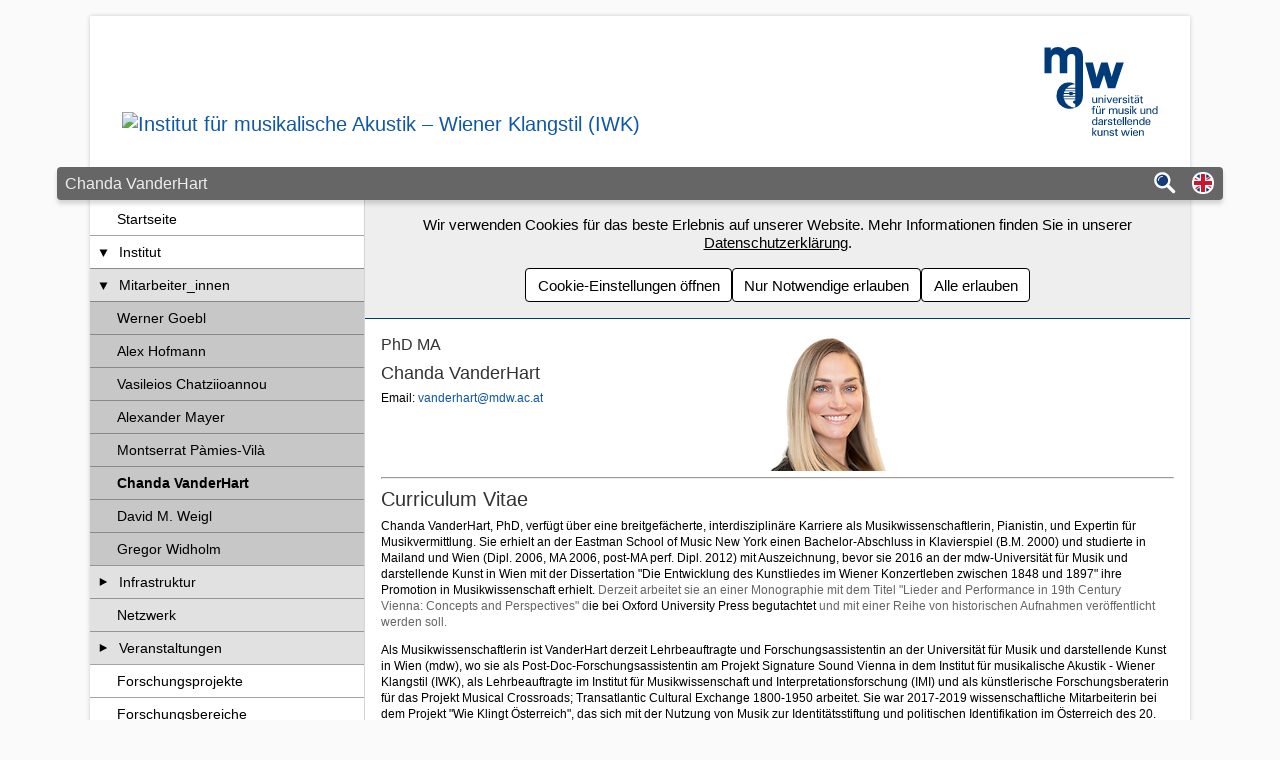

--- FILE ---
content_type: text/html; charset=UTF-8
request_url: https://www.mdw.ac.at/iwk/chanda-vanderhart/
body_size: 8375
content:
<!DOCTYPE html><html class="no-js slides" lang="de"><head><meta name="viewport" content="width=device-width, initial-scale=1"/><meta charset="utf-8"><title>Chanda VanderHart | Institut für musikalische Akustik – Wiener Klangstil (IWK)</title><link rel="alternate" href="https://www.mdw.ac.at/iwk/chanda-vanderhart/?l=en" hreflang="en" /><meta name="application-name" content="Institut für musikalische Akustik – Wiener Klangstil (IWK)"><meta name="mobile-web-app-capable" content="yes"><meta name="apple-mobile-web-app-capable" content="yes"><meta name="theme-color" content="#3ba6d4"><meta name="msapplication-navbutton-color" content="#3ba6d4"><meta name="msapplication-TileColor" content="#3ba6d4"><meta name="apple-mobile-web-app-status-bar-style" content="black-translucent"><link rel="icon" href="https://www.mdw.ac.at/upload/MDWeb/iwk/apple-touch-icon-precomposed.png?t=1538137322" /><link rel="apple-touch-icon" href="https://www.mdw.ac.at/upload/MDWeb/iwk/apple-touch-icon-precomposed.png?t=1538137322" /><meta name="msapplication-TileImage" content="https://www.mdw.ac.at/upload/MDWeb/iwk/apple-touch-icon-precomposed.png?t=1538137322"><link href="https://www.mdw.ac.at/upload/MDWeb/iwk/favicon.ico?t=1538137322" rel="shortcut icon" /><style>html,.headerWrapper{background-image:url("https://www.mdw.ac.at/upload/MDWeb/iwk/slides/slide6450cbb366f9b.jpg");};</style><script>var slides=["https:\/\/www.mdw.ac.at\/upload\/MDWeb\/iwk\/slides\/slide6450cbb366f9b.jpg"];</script><noscript><link rel="stylesheet" type="text/css" href="https://www.mdw.ac.at/MDWeb/css/v2/style_noscript_v2.min.css?v=2.49.4&t=1753876053"/></noscript><link rel='stylesheet' type='text/css' href='https://www.mdw.ac.at/MDWeb/css/v2/style_v2.min.css?v=2.49.4&t=1753876053'/><link rel='stylesheet' type='text/css' href='https://www.mdw.ac.at/upload/MDWeb/iwk/100116_v2.css?t=1575457897'/></head><body><a href="#main" class="sr-only">Zum Seiteninhalt springen</a><div id="p153" class="content pp28 pp27 pp1"><div class="headerWrapper"><header class="header" role="banner"><span class="name">
    <a href="https://www.mdw.ac.at/iwk/">
        <picture>
            <source media="(max-width: 550px)" srcset="https://www.mdw.ac.at/upload/MDWeb/iwk/logo_small.svg">
            <img src="https://www.mdw.ac.at/upload/MDWeb/iwk/logo.svg" class="logo" alt="Institut für musikalische Akustik – Wiener Klangstil (IWK)"/>
        </picture>
    </a>
</span>
<a href="https://www.mdw.ac.at" class="header-logo-mdw" title="mdw - Homepage">
    <span class="sr-only">mdw - Homepage</span>
</a>
</header></div><div class="divider"><span class="page">Chanda VanderHart</span><div class="buttons"><a role="search" href="https://www.mdw.ac.at/iwk/suche/" aria-label="Suche" title="Suche"><span class="suche-button"></span></a><a href="https://www.mdw.ac.at/iwk/chanda-vanderhart/?l=en" role="button" title="Switch to english page" hreflang="en" class="language-select-container"><span class="language-select lang_englisch"></span><span class="sr-only">Switch to english page</span></a><button class="nav-button" role="button" aria-expanded="false" aria-controls="nav" aria-label="Navigation"><span class="nav-button-line"></span><span class="nav-button-line"></span><span class="nav-button-line"></span></button></div></div><div class="wrapper wrapper-nav-main"><nav id="nav" class="nav" role="navigation"><ul><li class="open" id="nav1" aria-level="1"><a class="nav-link nav-link-only" href="https://www.mdw.ac.at/iwk/" title="Seite &quot;Startseite&quot; öffnen">Startseite</a></li><li class="open" id="nav27" aria-level="1"><a class="nav-link nav-toggle-link" href="https://www.mdw.ac.at/iwk/?PageId=27" title="Untergeordnete Seiten von &quot;Institut&quot; anzeigen/verstecken" aria-controls="childrenOf27" aria-label="Untergeordnete Seiten von &quot;Institut&quot; anzeigen/verstecken" aria-expanded="true"><span class="toggle-arrow"></span></a><a class="nav-link " href="https://www.mdw.ac.at/iwk/?PageId=27" title="Seite &quot;Institut&quot; öffnen">Institut</a><ul id="childrenOf27"><li class="open" id="nav28" aria-level="2"><a class="nav-link nav-toggle-link" href="https://www.mdw.ac.at/iwk/aktuelle-mitarbeiter-innen/" title="Untergeordnete Seiten von &quot;Mitarbeiter_innen&quot; anzeigen/verstecken" aria-controls="childrenOf28" aria-label="Untergeordnete Seiten von &quot;Mitarbeiter_innen&quot; anzeigen/verstecken" aria-expanded="true"><span class="toggle-arrow"></span></a><a class="nav-link " href="https://www.mdw.ac.at/iwk/aktuelle-mitarbeiter-innen/" title="Seite &quot;Mitarbeiter_innen&quot; öffnen">Mitarbeiter_innen</a><ul id="childrenOf28"><li id="nav30" aria-level="3"><a class="nav-link nav-link-only" href="https://www.mdw.ac.at/iwk/werner-goebl/" title="Seite &quot;Werner Goebl&quot; öffnen">Werner Goebl</a></li><li id="nav37" aria-level="3"><a class="nav-link nav-link-only" href="https://www.mdw.ac.at/iwk/alex-hofmann/" title="Seite &quot;Alex Hofmann&quot; öffnen">Alex Hofmann</a></li><li id="nav36" aria-level="3"><a class="nav-link nav-link-only" href="https://www.mdw.ac.at/iwk/wasilakis/" title="Seite &quot;Vasileios Chatziioannou&quot; öffnen">Vasileios Chatziioannou</a></li><li id="nav38" aria-level="3"><a class="nav-link nav-link-only" href="https://www.mdw.ac.at/iwk/alexander-mayer/" title="Seite &quot;Alexander Mayer&quot; öffnen">Alexander Mayer</a></li><li id="nav39" aria-level="3"><a class="nav-link nav-link-only" href="https://www.mdw.ac.at/iwk/pamies-vila/" title="Seite &quot;Montserrat Pàmies-Vilà&quot; öffnen">Montserrat Pàmies-Vilà</a></li><li class="open active" id="nav153" aria-level="3"><a class="nav-link nav-link-only" href="https://www.mdw.ac.at/iwk/chanda-vanderhart/" title="Seite &quot;Chanda VanderHart&quot; öffnen">Chanda VanderHart</a></li><li id="nav119" aria-level="3"><a class="nav-link nav-link-only" href="https://www.mdw.ac.at/iwk/david-weigl/" title="Seite &quot;David M. Weigl&quot; öffnen">David M. Weigl</a></li><li id="nav31" aria-level="3"><a class="nav-link nav-link-only" href="https://www.mdw.ac.at/iwk/gregor-widholm/" title="Seite &quot;Gregor Widholm&quot; öffnen">Gregor Widholm</a></li></ul></li><li id="nav3" aria-level="2"><a class="nav-link nav-toggle-link" href="https://www.mdw.ac.at/iwk/infrastruktur/" title="Untergeordnete Seiten von &quot;Infrastruktur&quot; anzeigen/verstecken" aria-controls="childrenOf3" aria-label="Untergeordnete Seiten von &quot;Infrastruktur&quot; anzeigen/verstecken" aria-expanded="false" ><span class="toggle-arrow"></span></a><a class="nav-link " href="https://www.mdw.ac.at/iwk/infrastruktur/" title="Seite &quot;Infrastruktur&quot; öffnen">Infrastruktur</a><ul id="childrenOf3"><li id="nav42" aria-level="3"><a class="nav-link nav-toggle-link" href="https://www.mdw.ac.at/iwk/acoustic-lab/" title="Untergeordnete Seiten von &quot;Akustisches Labor&quot; anzeigen/verstecken" aria-controls="childrenOf42" aria-label="Untergeordnete Seiten von &quot;Akustisches Labor&quot; anzeigen/verstecken" aria-expanded="false" ><span class="toggle-arrow"></span></a><a class="nav-link " href="https://www.mdw.ac.at/iwk/acoustic-lab/" title="Seite &quot;Akustisches Labor&quot; öffnen">Akustisches Labor</a><ul id="childrenOf42"><li id="nav69" aria-level="4"><a class="nav-link nav-link-only" href="https://www.mdw.ac.at/iwk/?PageId=69" title="Seite &quot;Reflexionsarmer Raum&quot; öffnen">Reflexionsarmer Raum</a></li><li id="nav121" aria-level="4"><a class="nav-link nav-link-only" href="https://www.mdw.ac.at/iwk/?PageId=121" title="Seite &quot;Slow Motion Lab&quot; öffnen">Slow Motion Lab</a></li></ul></li><li id="nav43" aria-level="3"><a class="nav-link nav-toggle-link" href="https://www.mdw.ac.at/iwk/performance-science-lab/" title="Untergeordnete Seiten von &quot;Performance Science Lab&quot; anzeigen/verstecken" aria-controls="childrenOf43" aria-label="Untergeordnete Seiten von &quot;Performance Science Lab&quot; anzeigen/verstecken" aria-expanded="false" ><span class="toggle-arrow"></span></a><a class="nav-link " href="https://www.mdw.ac.at/iwk/performance-science-lab/" title="Seite &quot;Performance Science Lab&quot; öffnen">Performance Science Lab</a><ul id="childrenOf43"><li id="nav72" aria-level="4"><a class="nav-link nav-link-only" href="https://www.mdw.ac.at/iwk/ceus-grandpiano/" title="Seite &quot;CEUS Computerflügel&quot; öffnen">CEUS Computerflügel</a></li><li id="nav70" aria-level="4"><a class="nav-link nav-link-only" href="https://www.mdw.ac.at/iwk/mocap/" title="Seite &quot;Motion Capture&quot; öffnen">Motion Capture</a></li><li id="nav71" aria-level="4"><a class="nav-link nav-link-only" href="https://www.mdw.ac.at/iwk/eye-tracking/" title="Seite &quot;Eye Tracking&quot; öffnen">Eye Tracking</a></li></ul></li></ul></li><li id="nav4" aria-level="2"><a class="nav-link nav-link-only" href="https://www.mdw.ac.at/iwk/?PageId=4" title="Seite &quot;Netzwerk&quot; öffnen">Netzwerk</a></li><li id="nav7" aria-level="2"><a class="nav-link nav-toggle-link" href="https://www.mdw.ac.at/iwk/?PageId=7" title="Untergeordnete Seiten von &quot;Veranstaltungen&quot; anzeigen/verstecken" aria-controls="childrenOf7" aria-label="Untergeordnete Seiten von &quot;Veranstaltungen&quot; anzeigen/verstecken" aria-expanded="false" ><span class="toggle-arrow"></span></a><a class="nav-link " href="https://www.mdw.ac.at/iwk/?PageId=7" title="Seite &quot;Veranstaltungen&quot; öffnen">Veranstaltungen</a><ul id="childrenOf7"><li id="nav169" aria-level="3"><a class="nav-link nav-link-only" href="https://www.mdw.ac.at/iwk/?PageId=169" title="Seite &quot;ICSC 2024&quot; öffnen">ICSC 2024</a></li><li id="nav177" aria-level="3"><a class="nav-link nav-link-only" href="https://www.mdw.ac.at/iwk/?PageId=177" title="Seite &quot;Vienna Talk 2020/22&quot; öffnen">Vienna Talk 2020/22</a></li><li id="nav178" aria-level="3"><a class="nav-link nav-link-only" href="https://www.mdw.ac.at/iwk/?PageId=178" title="Seite &quot;Vienna Talk 2015&quot; öffnen">Vienna Talk 2015</a></li><li id="nav179" aria-level="3"><a class="nav-link nav-link-only" href="https://www.mdw.ac.at/iwk/?PageId=179" title="Seite &quot;Vienna Talk 2010&quot; öffnen">Vienna Talk 2010</a></li><li id="nav180" aria-level="3"><a class="nav-link nav-link-only" href="https://www.mdw.ac.at/iwk/?PageId=180" title="Seite &quot;Vienna Talk 2005&quot; öffnen">Vienna Talk 2005</a></li></ul></li></ul></li><li id="nav11" aria-level="1"><a class="nav-link nav-link-only" href="https://www.mdw.ac.at/iwk/?PageId=11" title="Seite &quot;Forschungsprojekte&quot; öffnen">Forschungsprojekte</a></li><li id="nav196" aria-level="1"><a class="nav-link nav-link-only" href="https://www.mdw.ac.at/iwk/?PageId=196" title="Seite &quot;Forschungsbereiche&quot; öffnen">Forschungsbereiche</a></li><li id="nav50" aria-level="1"><a class="nav-link nav-toggle-link" href="https://www.mdw.ac.at/iwk/lehre/" title="Untergeordnete Seiten von &quot;Lehre&quot; anzeigen/verstecken" aria-controls="childrenOf50" aria-label="Untergeordnete Seiten von &quot;Lehre&quot; anzeigen/verstecken" aria-expanded="false" ><span class="toggle-arrow"></span></a><a class="nav-link " href="https://www.mdw.ac.at/iwk/lehre/" title="Seite &quot;Lehre&quot; öffnen">Lehre</a><ul id="childrenOf50"><li id="nav52" aria-level="2"><a class="nav-link nav-link-only" href="https://www.mdw.ac.at/iwk/?PageId=52" title="Seite &quot;LV für Instrumentalstudien&quot; öffnen">LV für Instrumentalstudien</a></li><li id="nav54" aria-level="2"><a class="nav-link nav-link-only" href="https://www.mdw.ac.at/iwk/?PageId=54" title="Seite &quot;LV für IGP&quot; öffnen">LV für IGP</a></li><li id="nav55" aria-level="2"><a class="nav-link nav-link-only" href="https://www.mdw.ac.at/iwk/?PageId=55" title="Seite &quot;LV für ME, IME&quot; öffnen">LV für ME, IME</a></li><li id="nav160" aria-level="2"><a class="nav-link nav-link-only" href="https://www.mdw.ac.at/iwk/?PageId=160" title="Seite &quot;LV für das Diplomstudium Dirigieren&quot; öffnen">LV für das Diplomstudium Dirigieren</a></li><li id="nav68" aria-level="2"><a class="nav-link nav-link-only" href="https://www.mdw.ac.at/iwk/?PageId=68" title="Seite &quot;Doktoratsstudium&quot; öffnen">Doktoratsstudium</a></li><li id="nav132" aria-level="2"><a class="nav-link nav-link-only" href="https://www.mdw.ac.at/iwk/vorlagen/" title="Seite &quot;Vorlagen Abschlussarbeiten&quot; öffnen">Vorlagen Abschlussarbeiten</a></li><li id="nav108" aria-level="2"><a class="nav-link nav-toggle-link" href="https://www.mdw.ac.at/iwk/instrumentenkunde/" title="Untergeordnete Seiten von &quot;VO Instrumentenkunde&quot; anzeigen/verstecken" aria-controls="childrenOf108" aria-label="Untergeordnete Seiten von &quot;VO Instrumentenkunde&quot; anzeigen/verstecken" aria-expanded="false" ><span class="toggle-arrow"></span></a><a class="nav-link " href="https://www.mdw.ac.at/iwk/instrumentenkunde/" title="Seite &quot;VO Instrumentenkunde&quot; öffnen">VO Instrumentenkunde</a><ul id="childrenOf108"><li id="nav109" aria-level="3"><a class="nav-link nav-link-only" href="https://www.mdw.ac.at/iwk/instrumentenkunde-faq/" title="Seite &quot;FAQ&quot; öffnen">FAQ</a></li><li id="nav110" aria-level="3"><a class="nav-link nav-link-only" href="https://www.mdw.ac.at/iwk/instrumentenkunde-datenblatt/" title="Seite &quot;Datenblatt&quot; öffnen">Datenblatt</a></li></ul></li></ul></li><li id="nav16" aria-level="1"><a class="nav-link nav-toggle-link" href="https://www.mdw.ac.at/iwk/publications/" title="Untergeordnete Seiten von &quot;Publikationen&quot; anzeigen/verstecken" aria-controls="childrenOf16" aria-label="Untergeordnete Seiten von &quot;Publikationen&quot; anzeigen/verstecken" aria-expanded="false" ><span class="toggle-arrow"></span></a><a class="nav-link " href="https://www.mdw.ac.at/iwk/publications/" title="Seite &quot;Publikationen&quot; öffnen">Publikationen</a><ul id="childrenOf16"><li id="nav17" aria-level="2"><a class="nav-link nav-link-only" href="https://www.mdw.ac.at/iwk/?PageId=17" title="Seite &quot;Institutsmitglieder&quot; öffnen">Institutsmitglieder</a></li><li id="nav51" aria-level="2"><a class="nav-link nav-toggle-link" href="https://www.mdw.ac.at/iwk/?PageId=51" title="Untergeordnete Seiten von &quot;Studierende&quot; anzeigen/verstecken" aria-controls="childrenOf51" aria-label="Untergeordnete Seiten von &quot;Studierende&quot; anzeigen/verstecken" aria-expanded="false" ><span class="toggle-arrow"></span></a><a class="nav-link " href="https://www.mdw.ac.at/iwk/?PageId=51" title="Seite &quot;Studierende&quot; öffnen">Studierende</a><ul id="childrenOf51"><li id="nav56" aria-level="3"><a class="nav-link nav-link-only" href="https://www.mdw.ac.at/iwk/?PageId=56" title="Seite &quot;Dissertationen&quot; öffnen">Dissertationen</a></li><li id="nav57" aria-level="3"><a class="nav-link nav-link-only" href="https://www.mdw.ac.at/iwk/?PageId=57" title="Seite &quot;Masterarbeiten&quot; öffnen">Masterarbeiten</a></li><li id="nav58" aria-level="3"><a class="nav-link nav-link-only" href="https://www.mdw.ac.at/iwk/?PageId=58" title="Seite &quot;Bachelorarbeiten&quot; öffnen">Bachelorarbeiten</a></li></ul></li><li id="nav19" aria-level="2"><a class="nav-link nav-link-only" href="https://www.mdw.ac.at/iwk/?PageId=19" title="Seite &quot;IWK-Verlag&quot; öffnen">IWK-Verlag</a></li></ul></li><li id="nav20" aria-level="1"><a class="nav-link nav-toggle-link" href="https://www.mdw.ac.at/iwk/?PageId=20" title="Untergeordnete Seiten von &quot;Service&quot; anzeigen/verstecken" aria-controls="childrenOf20" aria-label="Untergeordnete Seiten von &quot;Service&quot; anzeigen/verstecken" aria-expanded="false" ><span class="toggle-arrow"></span></a><a class="nav-link " href="https://www.mdw.ac.at/iwk/?PageId=20" title="Seite &quot;Service&quot; öffnen">Service</a><ul id="childrenOf20"><li id="nav23" aria-level="2"><a class="nav-link nav-toggle-link" href="https://www.mdw.ac.at/iwk/?PageId=23" title="Untergeordnete Seiten von &quot;Klangbeispiele&quot; anzeigen/verstecken" aria-controls="childrenOf23" aria-label="Untergeordnete Seiten von &quot;Klangbeispiele&quot; anzeigen/verstecken" aria-expanded="false" ><span class="toggle-arrow"></span></a><a class="nav-link " href="https://www.mdw.ac.at/iwk/?PageId=23" title="Seite &quot;Klangbeispiele&quot; öffnen">Klangbeispiele</a><ul id="childrenOf23"><li id="nav122" aria-level="3"><a class="nav-link nav-link-only" href="https://www.mdw.ac.at/iwk/hbs-comparison-vienna-horn-double-horn/" title="Seite &quot;HBS - comparison Vienna horn - Double horn&quot; öffnen">HBS - comparison Vienna horn - Double horn</a></li><li id="nav123" aria-level="3"><a class="nav-link nav-link-only" href="https://www.mdw.ac.at/iwk/?PageId=123" title="Seite &quot;Klangbeispiele zu &amp;quot;Gustav Mahler und der Wiener Klangstil heute&amp;quot;&quot; öffnen">Klangbeispiele zu &quot;Gustav Mahler und der Wiener Klangstil heute&quot;</a></li><li id="nav143" aria-level="3"><a class="nav-link nav-link-only" href="https://www.mdw.ac.at/iwk/flutes/" title="Seite &quot;Silver, Gold, Platinum - and the Sound of the Flute&quot; öffnen">Silver, Gold, Platinum - and the Sound of the Flute</a></li></ul></li></ul></li><li id="nav181" aria-level="1"><a class="nav-link nav-link-only" href="https://www.mdw.ac.at/iwk/kontakt/" title="Seite &quot;Kontakt&quot; öffnen">Kontakt</a></li></ul></nav><div class="wrapper-cookie-banner-main"><div class="cookie-banner"><div class="cookie-banner-text">Wir verwenden Cookies für das beste Erlebnis auf unserer Website. Mehr Informationen finden Sie in unserer <a href="https://www.mdw.ac.at/datenschutz/datenschutzinformation-der-mdw/#Automatische%20Datenerfassung" target="_blank">Datenschutzerklärung</a>.</div><div class="cookie-banner-buttons"><button class="cookie-banner-button consent-modal">Cookie-Einstellungen öffnen</button><button class="cookie-banner-button consent-allowNecessary">Nur Notwendige erlauben</button><button class="cookie-banner-button consent-allowAll">Alle erlauben</button></div></div><main class="main " role="main" id="main"><noscript><div class="element"><p>Um den vollen Funktionsumfang dieser Webseite zu erfahren, benötigen Sie JavaScript. Hier finden Sie die <a href="https://www.enable-javascript.com/de/">Anleitung wie Sie JavaScript in Ihrem Browser einschalten</a>.</p></div><hr></noscript><div class="row"><div class="element element-text g12_8 element-1" id="e964">
        <div style="float:left">
<h4>PhD MA</h4>

<h3>Chanda VanderHart</h3>

<p>Email: <a href="mailto:vanderhart@mdw.ac.at" rel="noopener">vanderhart@mdw.ac.at</a></p>
</div>

<p><img alt="Chanda VanderHart" class="float-right" src="https://www.mdw.ac.at/upload/MDWeb/iwk/img/ChandaVanderHart400_thumb.png" style="float:right; height:140px; width:140px" /></p>

</div> </div><div class="row"><div class="element element-text g12_12 element-1" id="e965">
        <hr />
<h2>Curriculum Vitae</h2>

<p><span lang="de-DE">Chanda VanderHart, PhD,<strong> </strong>verfügt über eine breitgefächerte, interdisziplinäre Karriere als Musikwissenschaftlerin, Pianistin, und Expertin für Musikvermittlung. Sie erhielt an der Eastman School of Music New York einen Bachelor-Abschluss in Klavierspiel (B.M. 2000) und studierte in Mailand und Wien (Dipl. 2006, MA 2006, post-MA perf. </span>Dipl. 2012) mit Auszeichnung, bevor sie 2016 an der mdw-Universität für Musik und darstellende Kunst in Wien mit der Dissertation &quot;Die Entwicklung des Kunstliedes im Wiener Konzertleben zwischen 1848 und 1897&quot; ihre Promotion in Musikwissenschaft erhielt. <span style="color:#666666; font-size:12px">Derzeit arbeitet sie an einer Monographie mit dem Titel &quot;</span><span style="color:#666666"><span style="font-size:12px">Lieder and Performance in 19th Century Vienna:&nbsp;</span></span><span style="color:#666666; font-size:12px">Concepts and Perspectives&quot;&nbsp;d</span>ie bei Oxford University Press begutachtet<strong> </strong><span style="color:#666666; font-size:12px">und mit einer Reihe von historischen Aufnahmen veröffentlicht werden soll.</span></p>

<p><span lang="de-DE">Als Musikwissenschaftlerin ist VanderHart derzeit Lehrbeauftragte und Forschungsassistentin an der Universität für Musik und darstellende Kunst in Wien (mdw), wo sie als Post-Doc-Forschungsassistentin am Projekt Signature Sound Vienna in dem Institut für musikalische Akustik - Wiener Klangstil (IWK), als Lehrbeauftragte im Institut für Musikwissenschaft und Interpretationsforschung (IMI) und als künstlerische Forschungsberaterin für das Projekt Musical Crossroads; Transatlantic Cultural Exchange 1800-1950 arbeitet. Sie war 2017-2019 wissenschaftliche Mitarbeiterin bei dem Projekt &quot;Wie Klingt Österreich&quot;, das sich mit der Nutzung von Musik zur Identitätsstiftung und politischen Identifikation im Österreich des 20. </span>Jahrhunderts befasste. <span lang="de-DE">VanderHart hat ferner an der Sorbonne, der Malta School of Music, dem Institute for European Studies (IES Vienna), der Kunstuniversität (KUG) sowie am AIMS in Graz und an der Universität für Musik und Tanz in Köln Vorträge bzw. Meisterkurse gehalten. Sie veröffentlichte u.a. Artikel für MDPI-Bücher, das Jahrbuch des Zentrums für Populäre Kultur und Musik der Albert-Ludwigs-Universität Freiburg, der Universität Sorbonne und CIERA. Darüber hinaus hat sie den Lexikonartikel über Ernestine de Bauduin für MuGI (Musik und Gender im Internet) verfasst und war Mitautorin mehrerer multimedialer Ausstellungen in der Künstlerischen Forschung im Research Catalogue.</span></p>

<p><span lang="de-DE">Eine internationale Konzertkarriere führte VanderHart in internationale Musik-Säle wie dem Musikverein, der Volksoper, dem Volkstheater, dem Schönberg Center und Porgy und Bess in Wien, der Malmöer Oper, dem Banff Centre in Alberta, dem Kala Mandir in Kalkutta, dem DeDoelen Concertgebouw in Rotterdam, der City Recital Hall in Sydney und im gesamten Mittelmeerraum auf dem Kreuzfahrtschiff MS Europa. Zu ihren Einspielungen gehören die kompletten Sonaten für Cello und Klavier von Johannes Brahms sowie Robert Fuchs&#39; Aufnahmen auf dem historischen &quot;Brahms-Flügel&quot;. Außerdem die CDs <em>Waldgespräch</em>, mit Liedern des <em>Fin de siecle</em> (Bariton: Günter Haumer); &ldquo;<em>13</em>&rdquo;, mit Kunstlieder von Dominick Argento und Aaron Copland (Tenor: Jason Bridges) sowie 2020 eine Live-Aufnahme für den internationalen Kongress der <em>National Association for the Teaching of Singing</em> (NATS) aus dem Wiener Konzerthaus (Sopran: Rebecca Nelsen). Zuletzt nahm VanderHart 2021-2022 die erste englischsprachige Version von Robert Schumanns <em>Dichterliebe</em> mit dem Tenor Eric Stoklossa auf sowie zahlreiche Aufnahmen von marginalisierten Lied- und Kammermusikkomponisten des späten neunzehnten Jahrhunderts aufgenommen. </span></p>

<p><span lang="de-DE">VanderHart ist Entwicklerin der multimedialen Plattform für Kindergeschichten <a href="http://talespin.info/" rel="noopener"><em>Talespin, Musical Tales for Big and Small</em></a> und Mitbegründerin der interdisziplinären Konzertreihe <a href="http://www.mosaique.eu.com/" rel="noopener"><em>Mosaïque</em></a>. Sie ist musikalische Leiterin von <em>Opera Moderne </em>und der <em>Hot Box Girls Jazz/Opera Burlesque Shows </em>und tritt regelmäßig als Pianistin und Luftakrobatin mit dem Zirkusensemble <em>The Freestyle Orchestra </em>auf. Zu ihren jüngsten Projekten gehören ein Podcast zum Thema Begleitung und Geschlecht, <em>&quot;Too Many Frocks&quot;</em>, mit dem Produzenten Bill Lloyd. Als Musikkritikerin hat VanderHart seit 2013 über 135 Opern- und Konzertproduktionen für <em>Bachtrack</em> in London rezensiert und schreibt außerdem für <em>MET on Demand </em>und den <em>Blog Musicology Now</em>. </span></p>

<p><span lang="de-DE">Weitere Informationen finden Sie unter <a href="http://chandavanderhart.com" rel="noopener">chandavanderhart.com</a>. </span></p>

</div> </div></main></div></div><footer class="footer" role="contentinfo"><span class="copyright">
    &copy; 2026 Institut für musikalische Akustik – Wiener Klangstil (IWK)
</span>
<span class="consent">
    <button class="button-link consent-modal">Cookie-Einstellungen</button>
</span>
<span class="impressum">
    <a href="https://www.mdw.ac.at/iwk/impressum" title="Impressum">
        Impressum
    </a>
</span>
</footer></div><noscript><p><img src="https://matomo.mdw.ac.at/matomo.php?idsite=1000000" style="border:0;" alt="" /></p></noscript><script>var cms={"id":100116,"version":"2.49.4","build":{"commit":"5ab00fa","timestamp":1753876053},"name":"Institut f\u00fcr musikalische Akustik \u2013 Wiener Klangstil (IWK)","bezeichner":"iwk","url_frontend":"https:\/\/www.mdw.ac.at\/iwk\/","url_cms_frontend":"https:\/\/www.mdw.ac.at\/MDWeb\/","zweisprachig":true,"name_eng":"Department of Music Acoustics \u2013 Wiener Klangstil (IWK)","language":false,"ajax":"https:\/\/www.mdw.ac.at\/iwk\/","backstretch":null,"sentry":{"dsn":"https:\/\/8c7f170be11d43cdb3fc645c0c569d03@sentry.mdw.ac.at\/47","debug":false,"environment":"production"},"highlight":false};var _paq=[["setDoNotTrack",true],["requireCookieConsent"],["setCookieDomain","*.mdw.ac.at"],["setCookiePath","\/iwk"],["setDocumentTitle",153],["enableLinkTracking"],["setTrackerUrl","https:\/\/matomo.mdw.ac.at\/matomo.php"],["setSiteId",1000000],["addTracker","https:\/\/matomo.mdw.ac.at\/matomo.php",1000063],["trackPageView"]];</script><script charset='UTF-8' src='https://www.mdw.ac.at/MDWeb/js/v2/frontend_v2.min.js?v=2.49.4&t=1753876053'></script><script charset='UTF-8' src='https://www.mdw.ac.at/MDWeb/js/v2/custom_v2.min.js?v=2.49.4&t=1753876053'></script><script>(function(){var d = document, g = d.createElement("script"), s = d.getElementsByTagName("script")[0];g.type = "text/javascript";g.defer = true;g.async = true;g.src = "https://matomo.mdw.ac.at/matomo.js";s.parentNode.insertBefore(g, s);})();</script></body></html>